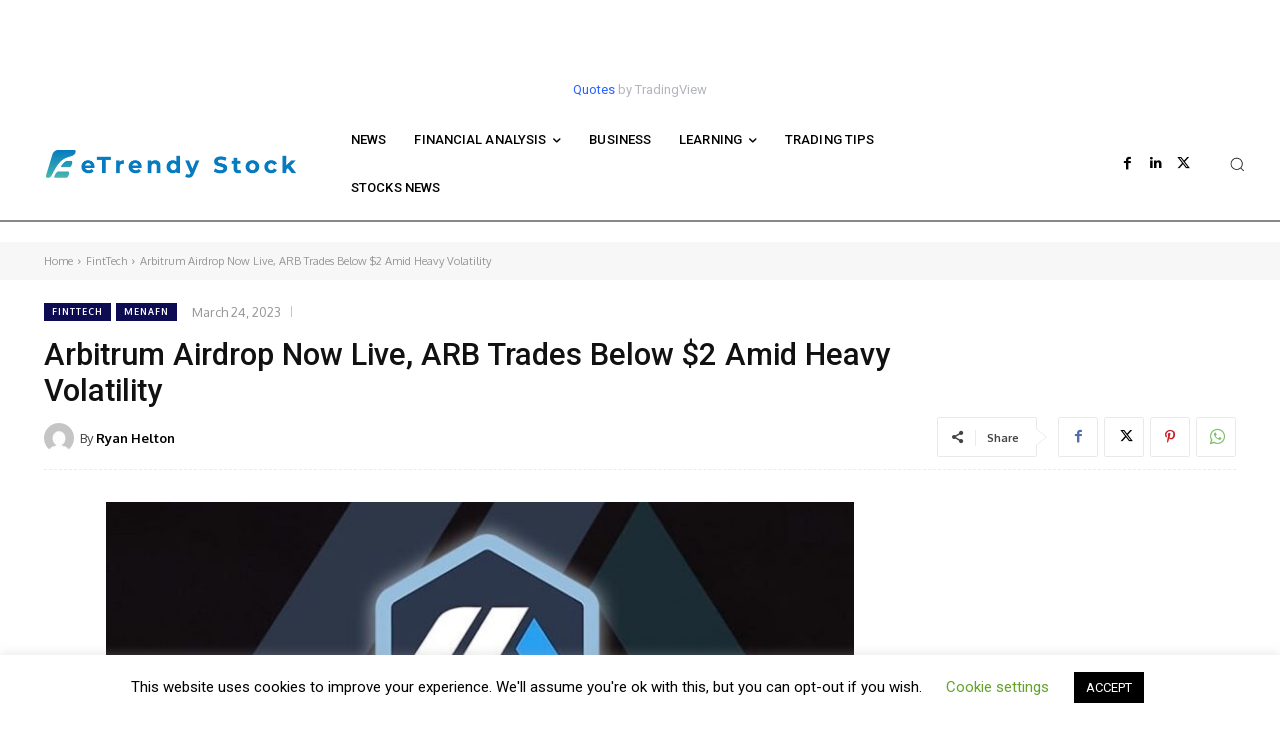

--- FILE ---
content_type: text/html; charset=UTF-8
request_url: https://ads.zex.media/ads/eyJpdiI6InU4MjgvWml2T3ZGSDFDcnZCK1JWaFE9PSIsInZhbHVlIjoiWlVMTERCbWVFKzBVV0E5M2Zyc1d1Zz09IiwibWFjIjoiZWMwNTZiMWI1NThjYmEwMjgzZTNkZDliOWE3ZmQ3Y2YyNzRiYWZjZWJmYTljZTRiYjdkMDZjOGI2MWIzZmEwYSJ9/728x90/etrendystock.com
body_size: 1206
content:
<a href='https://ads.zex.media/ad-clicked/eyJpdiI6IjVPUUJDblhZUGhjRUhQVEJiMnpONGc9PSIsInZhbHVlIjoiRlhwZXpJaE93SnJXa25rQWhuN2xyUT09IiwibWFjIjoiMmU1ZjgwNTdmNTJmOTM2YjRlNDEwZGUwM2E0M2JiMjdhZmI5OTMyZjE5N2IxMzJkMzNkZDkyN2ZhOWFlNTE1MyJ9/zmYTR2fG1evn?295814' target='_blank'><img src='https://ads.zex.media/assets/images/adImage/6948dca13fa2a1766382753.png' width='728' height='90'/></a><strong style='background-color:#e6e6e6;position:absolute;right:0;top:0;font-size: 10px;color: #666666; padding:4px; margin-right:15px;'>Ads by ZEX Media</strong><span onclick='hideAdverTiseMent(this)' style='position:absolute;right:0;top:0;width:15px;height:20px;background-color:#f00;font-size: 15px;color: #fff;border-radius: 1px;cursor: pointer;'>x</span>

--- FILE ---
content_type: text/html; charset=UTF-8
request_url: https://ads.zex.media/ads/eyJpdiI6InU4MjgvWml2T3ZGSDFDcnZCK1JWaFE9PSIsInZhbHVlIjoiWlVMTERCbWVFKzBVV0E5M2Zyc1d1Zz09IiwibWFjIjoiZWMwNTZiMWI1NThjYmEwMjgzZTNkZDliOWE3ZmQ3Y2YyNzRiYWZjZWJmYTljZTRiYjdkMDZjOGI2MWIzZmEwYSJ9/728x90/etrendystock.com
body_size: 1206
content:
<a href='https://ads.zex.media/ad-clicked/eyJpdiI6InM1UjY5VFRjbGgyRFhsZnBCRytZbUE9PSIsInZhbHVlIjoid2VGOERIMGRNU2RpbDNRNTlQR2tOUT09IiwibWFjIjoiOTVlODkzMGRmMThlOGM1MzlhNWI4ZmY0NmVhNzE4N2EwYmU5NzdkODk5NmQzNWNlY2RhZGU3OTQ1YjRjMzNmZSJ9/zmYTR2fG1evn?295815' target='_blank'><img src='https://ads.zex.media/assets/images/adImage/6948dca13fa2a1766382753.png' width='728' height='90'/></a><strong style='background-color:#e6e6e6;position:absolute;right:0;top:0;font-size: 10px;color: #666666; padding:4px; margin-right:15px;'>Ads by ZEX Media</strong><span onclick='hideAdverTiseMent(this)' style='position:absolute;right:0;top:0;width:15px;height:20px;background-color:#f00;font-size: 15px;color: #fff;border-radius: 1px;cursor: pointer;'>x</span>

--- FILE ---
content_type: text/javascript
request_url: https://ads.zex.media/assets/ads/ad.js
body_size: 347
content:
window.onload = function() 
{
    var advertises = document.getElementsByClassName("MainAdverTiseMentDiv");
    var scripTags = document.getElementsByClassName("adScriptClass");
    var scripturl = scripTags[0].getAttribute('src');
    var siteurl =  scripturl.replace("/assets/ads/ad.js", "");
    var currentUrl = window.location.hostname;
  
    var inx;
    for (inx = 0; inx < advertises.length; inx++) 
    
    {
        advertises[inx].setAttribute("style", "position:relative; z-index: 0; display:inline-block;");
        
        var getAdSize = advertises[inx].getAttribute('data-adsize');
        var getPublisher =  advertises[inx].getAttribute('data-publisher');
        var AdUrl = siteurl+'/ads/'+getPublisher+'/'+getAdSize+'/'+currentUrl;
        var xhttp = new XMLHttpRequest();
        xhttp.customdata = advertises[inx];
        xhttp.onreadystatechange = function() {
            if (this.readyState == 4 && this.status == 200) 
            {
                this.customdata.innerHTML = this.responseText;
            }
        };
       
        xhttp.open('GET', AdUrl , true);
        xhttp.send();
    }
  
}
function hideAdverTiseMent(elem) 
{
 elem.parentElement.style.display = "none";
}